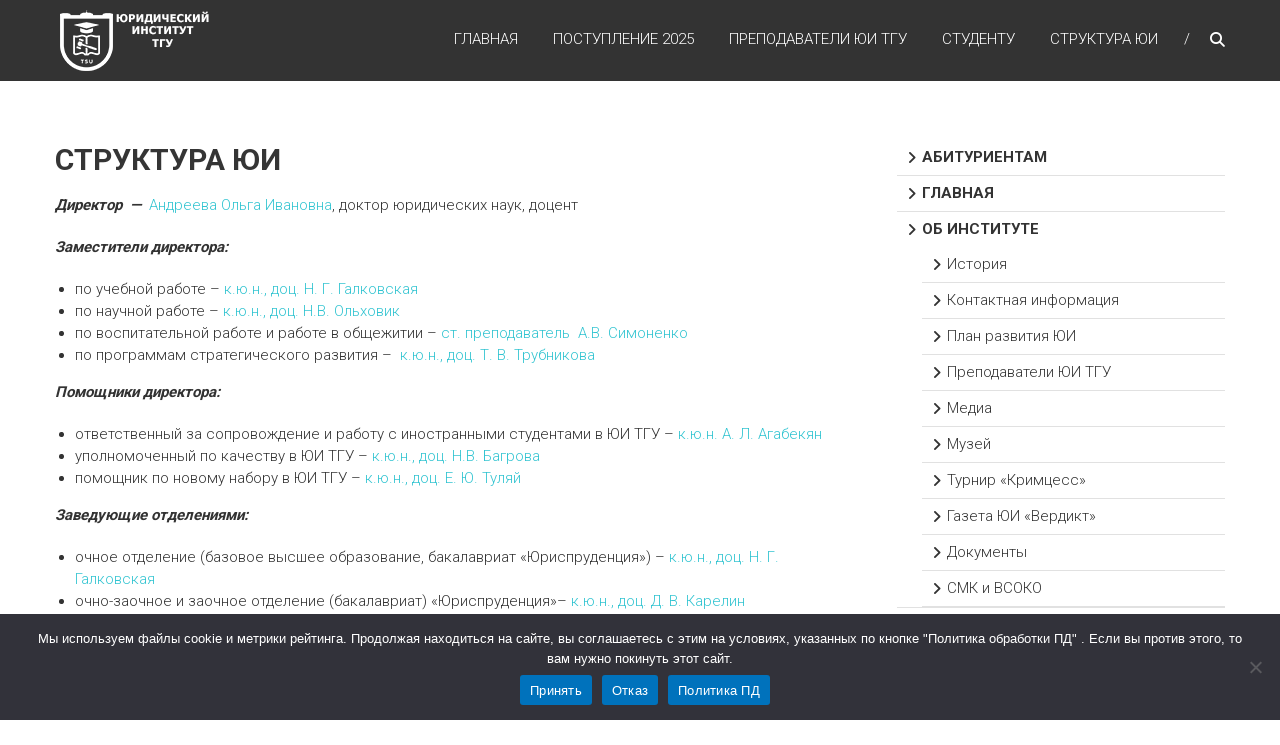

--- FILE ---
content_type: text/html; charset=UTF-8
request_url: https://ui.tsu.ru/?page_id=57
body_size: 14721
content:
<!DOCTYPE html>
<html lang="ru-RU">
<head>
	<meta charset="UTF-8" />
	<meta name="viewport" content="width=device-width, initial-scale=1">
	<link rel="profile" href="https://gmpg.org/xfn/11" />
	<title>СТРУКТУРА ЮИ &#8212; Юридический институт ТГУ</title>
<meta name='robots' content='max-image-preview:large' />
	<style>img:is([sizes="auto" i], [sizes^="auto," i]) { contain-intrinsic-size: 3000px 1500px }</style>
	<link rel='dns-prefetch' href='//fonts.googleapis.com' />
<link rel="alternate" type="application/rss+xml" title="Юридический институт ТГУ &raquo; Лента" href="https://ui.tsu.ru/?feed=rss2" />
<script type="text/javascript">
/* <![CDATA[ */
window._wpemojiSettings = {"baseUrl":"https:\/\/s.w.org\/images\/core\/emoji\/16.0.1\/72x72\/","ext":".png","svgUrl":"https:\/\/s.w.org\/images\/core\/emoji\/16.0.1\/svg\/","svgExt":".svg","source":{"concatemoji":"https:\/\/ui.tsu.ru\/wp-includes\/js\/wp-emoji-release.min.js?ver=6.8.3"}};
/*! This file is auto-generated */
!function(s,n){var o,i,e;function c(e){try{var t={supportTests:e,timestamp:(new Date).valueOf()};sessionStorage.setItem(o,JSON.stringify(t))}catch(e){}}function p(e,t,n){e.clearRect(0,0,e.canvas.width,e.canvas.height),e.fillText(t,0,0);var t=new Uint32Array(e.getImageData(0,0,e.canvas.width,e.canvas.height).data),a=(e.clearRect(0,0,e.canvas.width,e.canvas.height),e.fillText(n,0,0),new Uint32Array(e.getImageData(0,0,e.canvas.width,e.canvas.height).data));return t.every(function(e,t){return e===a[t]})}function u(e,t){e.clearRect(0,0,e.canvas.width,e.canvas.height),e.fillText(t,0,0);for(var n=e.getImageData(16,16,1,1),a=0;a<n.data.length;a++)if(0!==n.data[a])return!1;return!0}function f(e,t,n,a){switch(t){case"flag":return n(e,"\ud83c\udff3\ufe0f\u200d\u26a7\ufe0f","\ud83c\udff3\ufe0f\u200b\u26a7\ufe0f")?!1:!n(e,"\ud83c\udde8\ud83c\uddf6","\ud83c\udde8\u200b\ud83c\uddf6")&&!n(e,"\ud83c\udff4\udb40\udc67\udb40\udc62\udb40\udc65\udb40\udc6e\udb40\udc67\udb40\udc7f","\ud83c\udff4\u200b\udb40\udc67\u200b\udb40\udc62\u200b\udb40\udc65\u200b\udb40\udc6e\u200b\udb40\udc67\u200b\udb40\udc7f");case"emoji":return!a(e,"\ud83e\udedf")}return!1}function g(e,t,n,a){var r="undefined"!=typeof WorkerGlobalScope&&self instanceof WorkerGlobalScope?new OffscreenCanvas(300,150):s.createElement("canvas"),o=r.getContext("2d",{willReadFrequently:!0}),i=(o.textBaseline="top",o.font="600 32px Arial",{});return e.forEach(function(e){i[e]=t(o,e,n,a)}),i}function t(e){var t=s.createElement("script");t.src=e,t.defer=!0,s.head.appendChild(t)}"undefined"!=typeof Promise&&(o="wpEmojiSettingsSupports",i=["flag","emoji"],n.supports={everything:!0,everythingExceptFlag:!0},e=new Promise(function(e){s.addEventListener("DOMContentLoaded",e,{once:!0})}),new Promise(function(t){var n=function(){try{var e=JSON.parse(sessionStorage.getItem(o));if("object"==typeof e&&"number"==typeof e.timestamp&&(new Date).valueOf()<e.timestamp+604800&&"object"==typeof e.supportTests)return e.supportTests}catch(e){}return null}();if(!n){if("undefined"!=typeof Worker&&"undefined"!=typeof OffscreenCanvas&&"undefined"!=typeof URL&&URL.createObjectURL&&"undefined"!=typeof Blob)try{var e="postMessage("+g.toString()+"("+[JSON.stringify(i),f.toString(),p.toString(),u.toString()].join(",")+"));",a=new Blob([e],{type:"text/javascript"}),r=new Worker(URL.createObjectURL(a),{name:"wpTestEmojiSupports"});return void(r.onmessage=function(e){c(n=e.data),r.terminate(),t(n)})}catch(e){}c(n=g(i,f,p,u))}t(n)}).then(function(e){for(var t in e)n.supports[t]=e[t],n.supports.everything=n.supports.everything&&n.supports[t],"flag"!==t&&(n.supports.everythingExceptFlag=n.supports.everythingExceptFlag&&n.supports[t]);n.supports.everythingExceptFlag=n.supports.everythingExceptFlag&&!n.supports.flag,n.DOMReady=!1,n.readyCallback=function(){n.DOMReady=!0}}).then(function(){return e}).then(function(){var e;n.supports.everything||(n.readyCallback(),(e=n.source||{}).concatemoji?t(e.concatemoji):e.wpemoji&&e.twemoji&&(t(e.twemoji),t(e.wpemoji)))}))}((window,document),window._wpemojiSettings);
/* ]]> */
</script>
<style id='wp-emoji-styles-inline-css' type='text/css'>

	img.wp-smiley, img.emoji {
		display: inline !important;
		border: none !important;
		box-shadow: none !important;
		height: 1em !important;
		width: 1em !important;
		margin: 0 0.07em !important;
		vertical-align: -0.1em !important;
		background: none !important;
		padding: 0 !important;
	}
</style>
<link rel='stylesheet' id='wp-block-library-css' href='https://ui.tsu.ru/wp-includes/css/dist/block-library/style.min.css?ver=6.8.3' type='text/css' media='all' />
<style id='wp-block-library-theme-inline-css' type='text/css'>
.wp-block-audio :where(figcaption){color:#555;font-size:13px;text-align:center}.is-dark-theme .wp-block-audio :where(figcaption){color:#ffffffa6}.wp-block-audio{margin:0 0 1em}.wp-block-code{border:1px solid #ccc;border-radius:4px;font-family:Menlo,Consolas,monaco,monospace;padding:.8em 1em}.wp-block-embed :where(figcaption){color:#555;font-size:13px;text-align:center}.is-dark-theme .wp-block-embed :where(figcaption){color:#ffffffa6}.wp-block-embed{margin:0 0 1em}.blocks-gallery-caption{color:#555;font-size:13px;text-align:center}.is-dark-theme .blocks-gallery-caption{color:#ffffffa6}:root :where(.wp-block-image figcaption){color:#555;font-size:13px;text-align:center}.is-dark-theme :root :where(.wp-block-image figcaption){color:#ffffffa6}.wp-block-image{margin:0 0 1em}.wp-block-pullquote{border-bottom:4px solid;border-top:4px solid;color:currentColor;margin-bottom:1.75em}.wp-block-pullquote cite,.wp-block-pullquote footer,.wp-block-pullquote__citation{color:currentColor;font-size:.8125em;font-style:normal;text-transform:uppercase}.wp-block-quote{border-left:.25em solid;margin:0 0 1.75em;padding-left:1em}.wp-block-quote cite,.wp-block-quote footer{color:currentColor;font-size:.8125em;font-style:normal;position:relative}.wp-block-quote:where(.has-text-align-right){border-left:none;border-right:.25em solid;padding-left:0;padding-right:1em}.wp-block-quote:where(.has-text-align-center){border:none;padding-left:0}.wp-block-quote.is-large,.wp-block-quote.is-style-large,.wp-block-quote:where(.is-style-plain){border:none}.wp-block-search .wp-block-search__label{font-weight:700}.wp-block-search__button{border:1px solid #ccc;padding:.375em .625em}:where(.wp-block-group.has-background){padding:1.25em 2.375em}.wp-block-separator.has-css-opacity{opacity:.4}.wp-block-separator{border:none;border-bottom:2px solid;margin-left:auto;margin-right:auto}.wp-block-separator.has-alpha-channel-opacity{opacity:1}.wp-block-separator:not(.is-style-wide):not(.is-style-dots){width:100px}.wp-block-separator.has-background:not(.is-style-dots){border-bottom:none;height:1px}.wp-block-separator.has-background:not(.is-style-wide):not(.is-style-dots){height:2px}.wp-block-table{margin:0 0 1em}.wp-block-table td,.wp-block-table th{word-break:normal}.wp-block-table :where(figcaption){color:#555;font-size:13px;text-align:center}.is-dark-theme .wp-block-table :where(figcaption){color:#ffffffa6}.wp-block-video :where(figcaption){color:#555;font-size:13px;text-align:center}.is-dark-theme .wp-block-video :where(figcaption){color:#ffffffa6}.wp-block-video{margin:0 0 1em}:root :where(.wp-block-template-part.has-background){margin-bottom:0;margin-top:0;padding:1.25em 2.375em}
</style>
<style id='classic-theme-styles-inline-css' type='text/css'>
/*! This file is auto-generated */
.wp-block-button__link{color:#fff;background-color:#32373c;border-radius:9999px;box-shadow:none;text-decoration:none;padding:calc(.667em + 2px) calc(1.333em + 2px);font-size:1.125em}.wp-block-file__button{background:#32373c;color:#fff;text-decoration:none}
</style>
<style id='global-styles-inline-css' type='text/css'>
:root{--wp--preset--aspect-ratio--square: 1;--wp--preset--aspect-ratio--4-3: 4/3;--wp--preset--aspect-ratio--3-4: 3/4;--wp--preset--aspect-ratio--3-2: 3/2;--wp--preset--aspect-ratio--2-3: 2/3;--wp--preset--aspect-ratio--16-9: 16/9;--wp--preset--aspect-ratio--9-16: 9/16;--wp--preset--color--black: #000000;--wp--preset--color--cyan-bluish-gray: #abb8c3;--wp--preset--color--white: #ffffff;--wp--preset--color--pale-pink: #f78da7;--wp--preset--color--vivid-red: #cf2e2e;--wp--preset--color--luminous-vivid-orange: #ff6900;--wp--preset--color--luminous-vivid-amber: #fcb900;--wp--preset--color--light-green-cyan: #7bdcb5;--wp--preset--color--vivid-green-cyan: #00d084;--wp--preset--color--pale-cyan-blue: #8ed1fc;--wp--preset--color--vivid-cyan-blue: #0693e3;--wp--preset--color--vivid-purple: #9b51e0;--wp--preset--gradient--vivid-cyan-blue-to-vivid-purple: linear-gradient(135deg,rgba(6,147,227,1) 0%,rgb(155,81,224) 100%);--wp--preset--gradient--light-green-cyan-to-vivid-green-cyan: linear-gradient(135deg,rgb(122,220,180) 0%,rgb(0,208,130) 100%);--wp--preset--gradient--luminous-vivid-amber-to-luminous-vivid-orange: linear-gradient(135deg,rgba(252,185,0,1) 0%,rgba(255,105,0,1) 100%);--wp--preset--gradient--luminous-vivid-orange-to-vivid-red: linear-gradient(135deg,rgba(255,105,0,1) 0%,rgb(207,46,46) 100%);--wp--preset--gradient--very-light-gray-to-cyan-bluish-gray: linear-gradient(135deg,rgb(238,238,238) 0%,rgb(169,184,195) 100%);--wp--preset--gradient--cool-to-warm-spectrum: linear-gradient(135deg,rgb(74,234,220) 0%,rgb(151,120,209) 20%,rgb(207,42,186) 40%,rgb(238,44,130) 60%,rgb(251,105,98) 80%,rgb(254,248,76) 100%);--wp--preset--gradient--blush-light-purple: linear-gradient(135deg,rgb(255,206,236) 0%,rgb(152,150,240) 100%);--wp--preset--gradient--blush-bordeaux: linear-gradient(135deg,rgb(254,205,165) 0%,rgb(254,45,45) 50%,rgb(107,0,62) 100%);--wp--preset--gradient--luminous-dusk: linear-gradient(135deg,rgb(255,203,112) 0%,rgb(199,81,192) 50%,rgb(65,88,208) 100%);--wp--preset--gradient--pale-ocean: linear-gradient(135deg,rgb(255,245,203) 0%,rgb(182,227,212) 50%,rgb(51,167,181) 100%);--wp--preset--gradient--electric-grass: linear-gradient(135deg,rgb(202,248,128) 0%,rgb(113,206,126) 100%);--wp--preset--gradient--midnight: linear-gradient(135deg,rgb(2,3,129) 0%,rgb(40,116,252) 100%);--wp--preset--font-size--small: 13px;--wp--preset--font-size--medium: 20px;--wp--preset--font-size--large: 36px;--wp--preset--font-size--x-large: 42px;--wp--preset--spacing--20: 0.44rem;--wp--preset--spacing--30: 0.67rem;--wp--preset--spacing--40: 1rem;--wp--preset--spacing--50: 1.5rem;--wp--preset--spacing--60: 2.25rem;--wp--preset--spacing--70: 3.38rem;--wp--preset--spacing--80: 5.06rem;--wp--preset--shadow--natural: 6px 6px 9px rgba(0, 0, 0, 0.2);--wp--preset--shadow--deep: 12px 12px 50px rgba(0, 0, 0, 0.4);--wp--preset--shadow--sharp: 6px 6px 0px rgba(0, 0, 0, 0.2);--wp--preset--shadow--outlined: 6px 6px 0px -3px rgba(255, 255, 255, 1), 6px 6px rgba(0, 0, 0, 1);--wp--preset--shadow--crisp: 6px 6px 0px rgba(0, 0, 0, 1);}:where(.is-layout-flex){gap: 0.5em;}:where(.is-layout-grid){gap: 0.5em;}body .is-layout-flex{display: flex;}.is-layout-flex{flex-wrap: wrap;align-items: center;}.is-layout-flex > :is(*, div){margin: 0;}body .is-layout-grid{display: grid;}.is-layout-grid > :is(*, div){margin: 0;}:where(.wp-block-columns.is-layout-flex){gap: 2em;}:where(.wp-block-columns.is-layout-grid){gap: 2em;}:where(.wp-block-post-template.is-layout-flex){gap: 1.25em;}:where(.wp-block-post-template.is-layout-grid){gap: 1.25em;}.has-black-color{color: var(--wp--preset--color--black) !important;}.has-cyan-bluish-gray-color{color: var(--wp--preset--color--cyan-bluish-gray) !important;}.has-white-color{color: var(--wp--preset--color--white) !important;}.has-pale-pink-color{color: var(--wp--preset--color--pale-pink) !important;}.has-vivid-red-color{color: var(--wp--preset--color--vivid-red) !important;}.has-luminous-vivid-orange-color{color: var(--wp--preset--color--luminous-vivid-orange) !important;}.has-luminous-vivid-amber-color{color: var(--wp--preset--color--luminous-vivid-amber) !important;}.has-light-green-cyan-color{color: var(--wp--preset--color--light-green-cyan) !important;}.has-vivid-green-cyan-color{color: var(--wp--preset--color--vivid-green-cyan) !important;}.has-pale-cyan-blue-color{color: var(--wp--preset--color--pale-cyan-blue) !important;}.has-vivid-cyan-blue-color{color: var(--wp--preset--color--vivid-cyan-blue) !important;}.has-vivid-purple-color{color: var(--wp--preset--color--vivid-purple) !important;}.has-black-background-color{background-color: var(--wp--preset--color--black) !important;}.has-cyan-bluish-gray-background-color{background-color: var(--wp--preset--color--cyan-bluish-gray) !important;}.has-white-background-color{background-color: var(--wp--preset--color--white) !important;}.has-pale-pink-background-color{background-color: var(--wp--preset--color--pale-pink) !important;}.has-vivid-red-background-color{background-color: var(--wp--preset--color--vivid-red) !important;}.has-luminous-vivid-orange-background-color{background-color: var(--wp--preset--color--luminous-vivid-orange) !important;}.has-luminous-vivid-amber-background-color{background-color: var(--wp--preset--color--luminous-vivid-amber) !important;}.has-light-green-cyan-background-color{background-color: var(--wp--preset--color--light-green-cyan) !important;}.has-vivid-green-cyan-background-color{background-color: var(--wp--preset--color--vivid-green-cyan) !important;}.has-pale-cyan-blue-background-color{background-color: var(--wp--preset--color--pale-cyan-blue) !important;}.has-vivid-cyan-blue-background-color{background-color: var(--wp--preset--color--vivid-cyan-blue) !important;}.has-vivid-purple-background-color{background-color: var(--wp--preset--color--vivid-purple) !important;}.has-black-border-color{border-color: var(--wp--preset--color--black) !important;}.has-cyan-bluish-gray-border-color{border-color: var(--wp--preset--color--cyan-bluish-gray) !important;}.has-white-border-color{border-color: var(--wp--preset--color--white) !important;}.has-pale-pink-border-color{border-color: var(--wp--preset--color--pale-pink) !important;}.has-vivid-red-border-color{border-color: var(--wp--preset--color--vivid-red) !important;}.has-luminous-vivid-orange-border-color{border-color: var(--wp--preset--color--luminous-vivid-orange) !important;}.has-luminous-vivid-amber-border-color{border-color: var(--wp--preset--color--luminous-vivid-amber) !important;}.has-light-green-cyan-border-color{border-color: var(--wp--preset--color--light-green-cyan) !important;}.has-vivid-green-cyan-border-color{border-color: var(--wp--preset--color--vivid-green-cyan) !important;}.has-pale-cyan-blue-border-color{border-color: var(--wp--preset--color--pale-cyan-blue) !important;}.has-vivid-cyan-blue-border-color{border-color: var(--wp--preset--color--vivid-cyan-blue) !important;}.has-vivid-purple-border-color{border-color: var(--wp--preset--color--vivid-purple) !important;}.has-vivid-cyan-blue-to-vivid-purple-gradient-background{background: var(--wp--preset--gradient--vivid-cyan-blue-to-vivid-purple) !important;}.has-light-green-cyan-to-vivid-green-cyan-gradient-background{background: var(--wp--preset--gradient--light-green-cyan-to-vivid-green-cyan) !important;}.has-luminous-vivid-amber-to-luminous-vivid-orange-gradient-background{background: var(--wp--preset--gradient--luminous-vivid-amber-to-luminous-vivid-orange) !important;}.has-luminous-vivid-orange-to-vivid-red-gradient-background{background: var(--wp--preset--gradient--luminous-vivid-orange-to-vivid-red) !important;}.has-very-light-gray-to-cyan-bluish-gray-gradient-background{background: var(--wp--preset--gradient--very-light-gray-to-cyan-bluish-gray) !important;}.has-cool-to-warm-spectrum-gradient-background{background: var(--wp--preset--gradient--cool-to-warm-spectrum) !important;}.has-blush-light-purple-gradient-background{background: var(--wp--preset--gradient--blush-light-purple) !important;}.has-blush-bordeaux-gradient-background{background: var(--wp--preset--gradient--blush-bordeaux) !important;}.has-luminous-dusk-gradient-background{background: var(--wp--preset--gradient--luminous-dusk) !important;}.has-pale-ocean-gradient-background{background: var(--wp--preset--gradient--pale-ocean) !important;}.has-electric-grass-gradient-background{background: var(--wp--preset--gradient--electric-grass) !important;}.has-midnight-gradient-background{background: var(--wp--preset--gradient--midnight) !important;}.has-small-font-size{font-size: var(--wp--preset--font-size--small) !important;}.has-medium-font-size{font-size: var(--wp--preset--font-size--medium) !important;}.has-large-font-size{font-size: var(--wp--preset--font-size--large) !important;}.has-x-large-font-size{font-size: var(--wp--preset--font-size--x-large) !important;}
:where(.wp-block-post-template.is-layout-flex){gap: 1.25em;}:where(.wp-block-post-template.is-layout-grid){gap: 1.25em;}
:where(.wp-block-columns.is-layout-flex){gap: 2em;}:where(.wp-block-columns.is-layout-grid){gap: 2em;}
:root :where(.wp-block-pullquote){font-size: 1.5em;line-height: 1.6;}
</style>
<link rel='stylesheet' id='cookie-notice-front-css' href='https://ui.tsu.ru/wp-content/plugins/cookie-notice/css/front.min.css?ver=2.5.7' type='text/css' media='all' />
<link rel='stylesheet' id='himalayas-google-fonts-css' href='//fonts.googleapis.com/css?family=Crimson+Text%3A700%7CRoboto%3A400%2C700%2C900%2C300&#038;display=swap&#038;ver=6.8.3' type='text/css' media='all' />
<link rel='stylesheet' id='font-awesome-4-css' href='https://ui.tsu.ru/wp-content/themes/himalayas/font-awesome/css/v4-shims.min.css?ver=4.7.0' type='text/css' media='all' />
<link rel='stylesheet' id='font-awesome-all-css' href='https://ui.tsu.ru/wp-content/themes/himalayas/font-awesome/css/all.min.css?ver=6.7.2' type='text/css' media='all' />
<link rel='stylesheet' id='font-awesome-solid-css' href='https://ui.tsu.ru/wp-content/themes/himalayas/font-awesome/css/solid.min.css?ver=6.7.2' type='text/css' media='all' />
<link rel='stylesheet' id='font-awesome-regular-css' href='https://ui.tsu.ru/wp-content/themes/himalayas/font-awesome/css/regular.min.css?ver=6.7.2' type='text/css' media='all' />
<link rel='stylesheet' id='font-awesome-brands-css' href='https://ui.tsu.ru/wp-content/themes/himalayas/font-awesome/css/brands.min.css?ver=6.7.2' type='text/css' media='all' />
<link rel='stylesheet' id='himalayas-style-css' href='https://ui.tsu.ru/wp-content/themes/himalayas/style.css?ver=6.8.3' type='text/css' media='all' />
<link rel='stylesheet' id='himalayas-featured-image-popup-css-css' href='https://ui.tsu.ru/wp-content/themes/himalayas/js/magnific-popup/magnific-popup.css?ver=1.0.0' type='text/css' media='all' />
<script type="text/javascript" id="cookie-notice-front-js-before">
/* <![CDATA[ */
var cnArgs = {"ajaxUrl":"https:\/\/ui.tsu.ru\/wp-admin\/admin-ajax.php","nonce":"55c9e96e7c","hideEffect":"fade","position":"bottom","onScroll":false,"onScrollOffset":100,"onClick":false,"cookieName":"cookie_notice_accepted","cookieTime":31536000,"cookieTimeRejected":2592000,"globalCookie":false,"redirection":true,"cache":false,"revokeCookies":false,"revokeCookiesOpt":"automatic"};
/* ]]> */
</script>
<script type="text/javascript" src="https://ui.tsu.ru/wp-content/plugins/cookie-notice/js/front.min.js?ver=2.5.7" id="cookie-notice-front-js"></script>
<script type="text/javascript" src="https://ui.tsu.ru/wp-includes/js/jquery/jquery.min.js?ver=3.7.1" id="jquery-core-js"></script>
<script type="text/javascript" src="https://ui.tsu.ru/wp-includes/js/jquery/jquery-migrate.min.js?ver=3.4.1" id="jquery-migrate-js"></script>
<link rel="https://api.w.org/" href="https://ui.tsu.ru/index.php?rest_route=/" /><link rel="alternate" title="JSON" type="application/json" href="https://ui.tsu.ru/index.php?rest_route=/wp/v2/pages/57" /><link rel="EditURI" type="application/rsd+xml" title="RSD" href="https://ui.tsu.ru/xmlrpc.php?rsd" />
<meta name="generator" content="WordPress 6.8.3" />
<link rel="canonical" href="https://ui.tsu.ru/?page_id=57" />
<link rel='shortlink' href='https://ui.tsu.ru/?p=57' />
<link rel="alternate" title="oEmbed (JSON)" type="application/json+oembed" href="https://ui.tsu.ru/index.php?rest_route=%2Foembed%2F1.0%2Fembed&#038;url=https%3A%2F%2Fui.tsu.ru%2F%3Fpage_id%3D57" />
<link rel="alternate" title="oEmbed (XML)" type="text/xml+oembed" href="https://ui.tsu.ru/index.php?rest_route=%2Foembed%2F1.0%2Fembed&#038;url=https%3A%2F%2Fui.tsu.ru%2F%3Fpage_id%3D57&#038;format=xml" />
<link rel="icon" href="https://ui.tsu.ru/wp-content/uploads/2023/10/cropped-LogoUI-Favicon-32x32.png" sizes="32x32" />
<link rel="icon" href="https://ui.tsu.ru/wp-content/uploads/2023/10/cropped-LogoUI-Favicon-192x192.png" sizes="192x192" />
<link rel="apple-touch-icon" href="https://ui.tsu.ru/wp-content/uploads/2023/10/cropped-LogoUI-Favicon-180x180.png" />
<meta name="msapplication-TileImage" content="https://ui.tsu.ru/wp-content/uploads/2023/10/cropped-LogoUI-Favicon-270x270.png" />
</head>

<body class="wp-singular page-template-default page page-id-57 page-parent wp-custom-logo wp-embed-responsive wp-theme-himalayas cookies-not-set stick  non-transparent">


<div id="page" class="hfeed site">
	<a class="skip-link screen-reader-text" href="#content">Перейти к содержимому</a>

	
	<header id="masthead" class="site-header clearfix" role="banner">
		<div class="header-wrapper clearfix">
			<div class="tg-container">

				
					<div class="logo">

						<a href="https://ui.tsu.ru/" class="custom-logo-link" rel="home"><img width="150" height="61" src="https://ui.tsu.ru/wp-content/uploads/2022/05/cropped-ui01.png" class="custom-logo" alt="Юридический институт ТГУ" decoding="async" /></a>
					</div> <!-- logo-end -->
								<div id="header-text" class="screen-reader-text">
											<h3 id="site-title">
							<a href="https://ui.tsu.ru/" title="Юридический институт ТГУ" rel="home">Юридический институт ТГУ</a>
						</h3>
											<p id="site-description">ЮИ ТГУ</p>
									</div><!-- #header-text -->

				<div class="menu-search-wrapper">

					<div class="home-search">

						<div class="search-icon">
							<i class="fa fa-search"> </i>
						</div>

						<div class="search-box">
							<div class="close"> &times;</div>
							<form role="search" method="get" class="searchform" action="https://ui.tsu.ru/">
	<input type="search" class="search-field" placeholder="Поиск &hellip;" value="" name="s">
	<button type="submit" class="searchsubmit" name="submit" value="Поиск"><i class="fa fa-search"></i></button>
</form>						</div>
					</div> <!-- home-search-end -->

					<nav id="site-navigation" class="main-navigation" role="navigation">
						<span class="menu-toggle hide"></span>
						<div class="menu-primary-container"><ul id="menu-%d0%b2%d0%b2%d0%b5%d1%80%d1%85%d0%bd%d0%b5%d0%b5" class="menu"><li id="menu-item-28882" class="menu-item menu-item-type-custom menu-item-object-custom menu-item-home menu-item-28882"><a href="http://ui.tsu.ru">ГЛАВНАЯ</a></li>
<li id="menu-item-28878" class="menu-item menu-item-type-custom menu-item-object-custom menu-item-28878"><a href="https://xn----7sbdqoac2byateh3m.xn--p1ai/">Поступление 2025</a></li>
<li id="menu-item-28879" class="menu-item menu-item-type-post_type menu-item-object-page menu-item-28879"><a href="https://ui.tsu.ru/?page_id=369">Преподаватели ЮИ ТГУ</a></li>
<li id="menu-item-28880" class="menu-item menu-item-type-post_type menu-item-object-page menu-item-28880"><a href="https://ui.tsu.ru/?page_id=18">СТУДЕНТУ</a></li>
<li id="menu-item-28881" class="menu-item menu-item-type-post_type menu-item-object-page current-menu-item page_item page-item-57 current_page_item menu-item-28881"><a href="https://ui.tsu.ru/?page_id=57" aria-current="page">СТРУКТУРА ЮИ</a></li>
</ul></div>					</nav> <!-- nav-end -->
				</div> <!-- Menu-search-wrapper end -->
			</div><!-- tg-container -->
		</div><!-- header-wrapepr end -->

		
			</header>

		
	
	<div id="content" class="site-content">
	   <main id="main" class="clearfix right_sidebar">
	      <div class="tg-container">

				<div id="primary">
					<div id="content-2">
						
<article id="post-57" class="post-57 page type-page status-publish hentry">
   
   <h1 class="entry-title">СТРУКТУРА ЮИ</h1>
   <div class="entry-content">
      <p><strong><em>Директор  — </em></strong> <a href="http://ui.tsu.ru/?page_id=1656">Андреева Ольга Ивановна</a>, доктор юридических наук, доцент</p>
<p><strong><em>Заместители директора:</em></strong></p>
<ul>
<li>по учебной работе – <a href="https://ui.tsu.ru/?page_id=4567">к.ю.н., доц. Н. Г. Галковская</a></li>
<li>по научной работе – <a href="http://ui.tsu.ru/?page_id=4589">к.ю.н., доц. Н.В. Ольховик</a></li>
<li>по воспитательной работе и работе в общежитии – <a href="http://ui.tsu.ru/?page_id=1855">ст. преподаватель  А.В. Симоненко</a></li>
<li>по программам стратегического развития –  <a href="https://ui.tsu.ru/?page_id=1620">к.ю.н., доц. Т. В. Трубникова</a></li>
</ul>
<p><strong><em>Помощники директора:</em></strong></p>
<ul>
<li>ответственный за сопровождение и работу с иностранными студентами в ЮИ ТГУ – <a href="https://ui.tsu.ru/?page_id=27943">к.ю.н. А. Л. Агабекян</a></li>
<li>уполномоченный по качеству в ЮИ ТГУ – <a href="https://ui.tsu.ru/?page_id=566">к.ю.н., доц. Н.В. Багрова</a></li>
<li>помощник по новому набору в ЮИ ТГУ – <a href="http://ui.tsu.ru/?page_id=1825">к.ю.н., доц. Е. Ю. Туляй</a></li>
</ul>
<p><strong><em>Заведующие отделениями:</em></strong></p>
<ul>
<li>очное отделение (базовое высшее образование, бакалавриат «Юриспруденция») – <a href="https://ui.tsu.ru/?page_id=4567">к.ю.н., доц. Н. Г. Галковская</a></li>
<li>очно-заочное и заочное отделение (бакалавриат) «Юриспруденция»– <a href="https://ui.tsu.ru/?page_id=392">к.ю.н., доц. Д. В. Карелин</a></li>
<li>отделение «Правовое обеспечение национальной безопасности» – <a href="http://ui.tsu.ru/?page_id=1803">к.ю.н., доц. С.С. Кузнецов</a></li>
<li>отделение магистратуры – <a href="http://ui.tsu.ru/?page_id=1566">к.ю.н., доц. О.В. Воронин</a></li>
<li>отделение дополнительного образования – <a href="https://ui.tsu.ru/?page_id=1648">к.ю.н.</a> П.О. Герцен</li>
</ul>
<p><strong><em>Центр клинических методов обучения </em></strong>– <a href="http://ui.tsu.ru/?page_id=1825">к.ю.н., доц. Т. В. Трубникова</a></p>
<p><strong><em>Научно-образовательный центр «Интеллектуальная собственность и интеллектуальные права» – </em></strong><a href="http://ui.tsu.ru/?page_id=1825">к.ю.н., доц. А. А. Рукавишникова</a></p>
<ul>
<li><em> </em><b>Кафедры и лаборатории:</b></li>
</ul>
<ul>
<li><a title="Кафедра теории и истории государства и права, административного права" href="http://ui.tsu.ru/?page_id=542">Кафедра теории и истории государства и права, административного права</a> (зав. – доц. С. В. Ведяшкин).</li>
<li><a title="Кафедра конституционного и международного права" href="http://ui.tsu.ru/?page_id=263">Кафедра конституционного и международного права</a> (зав. – доц. Н. Г. Геймбух ).</li>
<li><a title="Кафедра гражданского права" href="http://ui.tsu.ru/?page_id=231">Кафедра гражданского права</a> (зав. – проф. Е.С. Болтанова)</li>
<li><a title="Кафедра гражданского процесса" href="http://ui.tsu.ru/?page_id=241">Кафедра гражданского процесса</a> (зав. – доц. Н.Г. Галковская).</li>
<li><a title="Кафедра финансового права" href="http://ui.tsu.ru/?page_id=359">Кафедра финансового права</a> (зав. – доц. С.С. Кузнецов).</li>
<li><a title="Кафедра трудового права и права социального обеспечения" href="http://ui.tsu.ru/?page_id=354">Кафедра трудового права и права соц. обеспечения</a> (зав.– доц. Н. В. Демидов).</li>
<li><a href="http://ui.tsu.ru/?page_id=633">Кафедра природоресурсного, земельного и экологического права</a>  (и.о. заведующего кафедрой  к.ю.н., доцент Имекова М. П.)</li>
<li><a title="Кафедра уголовного права" href="http://ui.tsu.ru/?page_id=333">Кафедра уголовного права</a> (зав. – доц. Н. В. Ольховик).</li>
<li><a title="Кафедра уголовно-исполнительного права и криминологии" href="http://ui.tsu.ru/?page_id=346">Кафедра уголовно-исполнительного права и криминологии</a> (зав. – проф. В.А. Уткин).</li>
<li><a title="Кафедра уголовного процесса, прокурорского надзора и правоохранительной деятельности" href="http://ui.tsu.ru/?page_id=339">Кафедра уголовного процесса, прокурорского надзора и правоохранительной деятельности</a> (зав. – д.ю.н., доц. О.И. Андреева).</li>
<li><a title="Кафедра криминалистики" href="http://ui.tsu.ru/?page_id=249">Кафедра криминалистики</a> (зав. – доц. А.С. Князьков).</li>
<li><a href="http://ui.tsu.ru/?page_id=11707">Кафедра корпоративной юридической практики</a> (зав. – к.ю.н.  А. С. Кучин)</li>
<li>Учебная криминалистическая лаборатория (зав. – И. В. Литвинов);</li>
<li><a href="http://ui.tsu.ru/?page_id=326">Центр клинический методов обучения</a>(директор – к.ю.н., доц. Т.В. Трубникова);</li>
<li><a href="https://isip.tsu.ru/">Научно-образовательный центр «Интеллектуальная собственность и интеллектуальные права»</a> (директор – к.ю.н., доц. А. А. Рукавишникова);</li>
<li>Научно-исследовательская лаборатория социально-правовых исследований (зав. – доц. Д.В. Карелин)</li>
</ul>
<p style="text-align: justify;">
   </div>

   </article>					</div><!-- #content -->
				</div><!-- #primary -->

				
<div id="secondary">
	
		<aside id="nav_menu-3" class="widget widget_nav_menu clearfix"><div class="menu-%d0%b3%d0%bb%d0%b0%d0%b2%d0%bd%d0%be%d0%b5-%d0%b1%d0%be%d0%ba%d0%be%d0%b2%d0%be%d0%b5-%d0%bc%d0%b5%d0%bd%d1%8e-container"><ul id="menu-%d0%b3%d0%bb%d0%b0%d0%b2%d0%bd%d0%be%d0%b5-%d0%b1%d0%be%d0%ba%d0%be%d0%b2%d0%be%d0%b5-%d0%bc%d0%b5%d0%bd%d1%8e" class="menu"><li id="menu-item-7008" class="menu-item menu-item-type-post_type menu-item-object-page menu-item-7008"><a href="https://ui.tsu.ru/?page_id=2"><b>АБИТУРИЕНТАМ</b></a></li>
<li id="menu-item-3688" class="menu-item menu-item-type-custom menu-item-object-custom menu-item-home menu-item-3688"><a href="http://ui.tsu.ru"><b>ГЛАВНАЯ</b></a></li>
<li id="menu-item-2558" class="menu-item menu-item-type-post_type menu-item-object-page menu-item-has-children menu-item-2558"><a href="https://ui.tsu.ru/?page_id=2556"><b>ОБ ИНСТИТУТЕ</b></a>
<ul class="sub-menu">
	<li id="menu-item-5776" class="menu-item menu-item-type-post_type menu-item-object-page menu-item-5776"><a href="https://ui.tsu.ru/?page_id=2556">История</a></li>
	<li id="menu-item-3751" class="menu-item menu-item-type-post_type menu-item-object-page menu-item-3751"><a href="https://ui.tsu.ru/?page_id=879">Контактная информация</a></li>
	<li id="menu-item-30325" class="menu-item menu-item-type-custom menu-item-object-custom menu-item-30325"><a href="http://ui.tsu.ru/?page_id=30323">План развития ЮИ</a></li>
	<li id="menu-item-1273" class="menu-item menu-item-type-post_type menu-item-object-page menu-item-1273"><a href="https://ui.tsu.ru/?page_id=369">Преподаватели ЮИ ТГУ</a></li>
	<li id="menu-item-10128" class="menu-item menu-item-type-post_type menu-item-object-page menu-item-10128"><a href="https://ui.tsu.ru/?page_id=10101">Медиа</a></li>
	<li id="menu-item-2567" class="menu-item menu-item-type-post_type menu-item-object-page menu-item-2567"><a href="https://ui.tsu.ru/?page_id=1471">Музей</a></li>
	<li id="menu-item-28143" class="menu-item menu-item-type-custom menu-item-object-custom menu-item-28143"><a href="http://project4200588.tilda.ws/">Турнир &#171;Кримцесс&#187;</a></li>
	<li id="menu-item-3754" class="menu-item menu-item-type-post_type menu-item-object-page menu-item-3754"><a href="https://ui.tsu.ru/?page_id=1124">Газета ЮИ &#171;Вердикт&#187;</a></li>
	<li id="menu-item-5777" class="menu-item menu-item-type-post_type menu-item-object-page menu-item-5777"><a href="https://ui.tsu.ru/?page_id=5289">Документы</a></li>
	<li id="menu-item-31619" class="menu-item menu-item-type-custom menu-item-object-custom menu-item-31619"><a href="https://ui.tsu.ru/?page_id=31617">СМК и ВСОКО</a></li>
</ul>
</li>
<li id="menu-item-88" class="menu-item menu-item-type-post_type menu-item-object-page current-menu-item page_item page-item-57 current_page_item menu-item-has-children menu-item-88"><a href="https://ui.tsu.ru/?page_id=57" aria-current="page"><b>СТРУКТУРА</b></a>
<ul class="sub-menu">
	<li id="menu-item-3755" class="menu-item menu-item-type-post_type menu-item-object-page menu-item-3755"><a href="https://ui.tsu.ru/?page_id=3630">Администрация Юридического института ТГУ </a></li>
	<li id="menu-item-3756" class="menu-item menu-item-type-post_type menu-item-object-page menu-item-3756"><a href="https://ui.tsu.ru/?page_id=3698">Деканаты</a></li>
	<li id="menu-item-11999" class="menu-item menu-item-type-post_type menu-item-object-page menu-item-has-children menu-item-11999"><a href="https://ui.tsu.ru/?page_id=11997">Бакалавриат</a>
	<ul class="sub-menu">
		<li id="menu-item-3757" class="menu-item menu-item-type-post_type menu-item-object-page menu-item-3757"><a href="https://ui.tsu.ru/?page_id=129">Очное отделение</a></li>
		<li id="menu-item-3758" class="menu-item menu-item-type-post_type menu-item-object-page menu-item-3758"><a href="https://ui.tsu.ru/?page_id=131">Очно-заочное отделение</a></li>
		<li id="menu-item-3759" class="menu-item menu-item-type-post_type menu-item-object-page menu-item-3759"><a href="https://ui.tsu.ru/?page_id=134">Заочное отделение</a></li>
	</ul>
</li>
	<li id="menu-item-20978" class="menu-item menu-item-type-post_type menu-item-object-page menu-item-20978"><a href="https://ui.tsu.ru/?page_id=18766">Специалитет</a></li>
	<li id="menu-item-89" class="menu-item menu-item-type-post_type menu-item-object-page menu-item-89"><a href="https://ui.tsu.ru/?page_id=83">Магистратура</a></li>
	<li id="menu-item-8647" class="menu-item menu-item-type-custom menu-item-object-custom menu-item-8647"><a href="http://ui.tsu.ru/?page_id=7108">Дополнительное профессиональное образование</a></li>
	<li id="menu-item-145" class="menu-item menu-item-type-post_type menu-item-object-page menu-item-145"><a href="https://ui.tsu.ru/?page_id=108">Кафедры ЮИ ТГУ</a></li>
	<li id="menu-item-2564" class="menu-item menu-item-type-post_type menu-item-object-page menu-item-2564"><a href="https://ui.tsu.ru/?page_id=2535">Международный отдел</a></li>
	<li id="menu-item-2565" class="menu-item menu-item-type-post_type menu-item-object-page menu-item-2565"><a href="https://ui.tsu.ru/?page_id=2539">Учебно-методическая комиссия</a></li>
	<li id="menu-item-33018" class="menu-item menu-item-type-custom menu-item-object-custom menu-item-33018"><a href="https://ui.tsu.ru/?page_id=326">ЦКМО (юридическая клиника)</a></li>
	<li id="menu-item-2563" class="menu-item menu-item-type-post_type menu-item-object-page menu-item-2563"><a href="https://ui.tsu.ru/?page_id=2541">Ученый совет</a></li>
	<li id="menu-item-23654" class="menu-item menu-item-type-post_type menu-item-object-page menu-item-23654"><a href="https://ui.tsu.ru/?page_id=23648">НОЦ «ИСИП» ЮИ ТГУ</a></li>
</ul>
</li>
<li id="menu-item-3761" class="menu-item menu-item-type-post_type menu-item-object-page menu-item-has-children menu-item-3761"><a href="https://ui.tsu.ru/?page_id=18"><b>СТУДЕНТУ</b></a>
<ul class="sub-menu">
	<li id="menu-item-3762" class="menu-item menu-item-type-post_type menu-item-object-page menu-item-3762"><a href="https://ui.tsu.ru/?page_id=152">Расписание</a></li>
	<li id="menu-item-2573" class="menu-item menu-item-type-post_type menu-item-object-page menu-item-2573"><a href="https://ui.tsu.ru/?page_id=160">БИБЛИОТЕКА</a></li>
	<li id="menu-item-3763" class="menu-item menu-item-type-post_type menu-item-object-page menu-item-3763"><a href="https://ui.tsu.ru/?page_id=3651">Бланки заявлений</a></li>
	<li id="menu-item-3764" class="menu-item menu-item-type-post_type menu-item-object-page menu-item-3764"><a href="https://ui.tsu.ru/?page_id=1044">Общежитие</a></li>
</ul>
</li>
<li id="menu-item-915" class="menu-item menu-item-type-post_type menu-item-object-page menu-item-has-children menu-item-915"><a href="https://ui.tsu.ru/?page_id=911"><b>НАУЧНАЯ ДЕЯТЕЛЬНОСТЬ</b></a>
<ul class="sub-menu">
	<li id="menu-item-3768" class="menu-item menu-item-type-post_type menu-item-object-page menu-item-3768"><a href="https://ui.tsu.ru/?page_id=2047">Конференции/семинары</a></li>
	<li id="menu-item-3766" class="menu-item menu-item-type-post_type menu-item-object-page menu-item-3766"><a href="https://ui.tsu.ru/?page_id=3674">Научное студенческое общество</a></li>
	<li id="menu-item-3765" class="menu-item menu-item-type-post_type menu-item-object-page menu-item-3765"><a href="https://ui.tsu.ru/?page_id=3678">Аспирантура</a></li>
	<li id="menu-item-2566" class="menu-item menu-item-type-post_type menu-item-object-page menu-item-2566"><a href="https://ui.tsu.ru/?page_id=2543">Диссертационный совет</a></li>
	<li id="menu-item-21100" class="menu-item menu-item-type-post_type menu-item-object-page menu-item-21100"><a href="https://ui.tsu.ru/?page_id=20923">ГРАНТЫ</a></li>
	<li id="menu-item-35077" class="menu-item menu-item-type-post_type menu-item-object-page menu-item-has-children menu-item-35077"><a href="https://ui.tsu.ru/?page_id=35059">Стипендия им.Николая Ведерникова</a>
	<ul class="sub-menu">
		<li id="menu-item-35076" class="menu-item menu-item-type-post_type menu-item-object-page menu-item-35076"><a href="https://ui.tsu.ru/?page_id=35061">Сведения об учредителе</a></li>
		<li id="menu-item-35075" class="menu-item menu-item-type-post_type menu-item-object-page menu-item-35075"><a href="https://ui.tsu.ru/?page_id=35063">Документы</a></li>
		<li id="menu-item-35074" class="menu-item menu-item-type-post_type menu-item-object-page menu-item-35074"><a href="https://ui.tsu.ru/?page_id=35065">Жюри конкурса</a></li>
		<li id="menu-item-35073" class="menu-item menu-item-type-post_type menu-item-object-page menu-item-35073"><a href="https://ui.tsu.ru/?page_id=35068">Итоги конкурса</a></li>
		<li id="menu-item-35072" class="menu-item menu-item-type-post_type menu-item-object-page menu-item-35072"><a href="https://ui.tsu.ru/?page_id=35070">Работы призеров</a></li>
	</ul>
</li>
</ul>
</li>
</ul></div></aside><aside id="text-2" class="widget widget_text clearfix">			<div class="textwidget"><!-- Yandex.Metrika counter -->
<script type="text/javascript">
(function (d, w, c) {
    (w[c] = w[c] || []).push(function() {
        try {
            w.yaCounter7878820 = new Ya.Metrika({id:7878820,
                    webvisor:true,
                    clickmap:true,
                    trackLinks:true,
                    accurateTrackBounce:true});
        } catch(e) { }
    });

    var n = d.getElementsByTagName("script")[0],
        s = d.createElement("script"),
        f = function () { n.parentNode.insertBefore(s, n); };
    s.type = "text/javascript";
    s.async = true;
    s.src = (d.location.protocol == "https:" ? "https:" : "http:") + "//mc.yandex.ru/metrika/watch.js";

    if (w.opera == "[object Opera]") {
        d.addEventListener("DOMContentLoaded", f, false);
    } else { f(); }
})(document, window, "yandex_metrika_callbacks");
</script>
<noscript><div><img src="//mc.yandex.ru/watch/7878820" style="position:absolute; left:-9999px;" alt="" /></div></noscript>
<!-- /Yandex.Metrika counter -->
<script>
(function(i,s,o,g,r,a,m){i['GoogleAnalyticsObject']=r;i[r]=i[r]||function(){
        (i[r].q=i[r].q||[]).push(arguments)},i[r].l=1*new Date();a=s.createElement(o),
        m=s.getElementsByTagName(o)[0];a.async=1;a.src=g;m.parentNode.insertBefore(a,m)
        })(window,document,'script','//www.google-analytics.com/analytics.js','ga');
        ga('create', 'UA-61771222-2', 'tsu.ru');
        ga('require', 'displayfeatures');
        ga('send', 'pageview');
</script></div>
		</aside><aside id="categories-2" class="widget widget_categories clearfix"><h4 class="widget-title"><span>Объявления</span></h4>
			<ul>
					<li class="cat-item cat-item-1"><a href="https://ui.tsu.ru/?cat=1">Новости для всех</a> (849)
</li>
	<li class="cat-item cat-item-20"><a href="https://ui.tsu.ru/?cat=20">Новости ДО</a> (218)
</li>
	<li class="cat-item cat-item-18"><a href="https://ui.tsu.ru/?cat=18">Новости ОВО</a> (76)
</li>
	<li class="cat-item cat-item-19"><a href="https://ui.tsu.ru/?cat=19">Новости ОЗО</a> (81)
</li>
	<li class="cat-item cat-item-9"><a href="https://ui.tsu.ru/?cat=9">Новости ОМ</a> (72)
</li>
			</ul>

			</aside><aside id="search-3" class="widget widget_search clearfix"><h4 class="widget-title"><span>Поиск по сайту</span></h4><form role="search" method="get" class="searchform" action="https://ui.tsu.ru/">
	<input type="search" class="search-field" placeholder="Поиск &hellip;" value="" name="s">
	<button type="submit" class="searchsubmit" name="submit" value="Поиск"><i class="fa fa-search"></i></button>
</form></aside><aside id="text-7" class="widget widget_text clearfix"><h4 class="widget-title"><span>Контакты</span></h4>			<div class="textwidget">1898 - 1994 Юридический факультет ТГУ<br>
1994 - 2025 Юридический институт ТГУ<br>
<br>
г.Томск, Московский тракт 8 (4-й корпус ТГУ), кабинет № 108.</div>
		</aside>
	</div>			</div>
		</main>
	</div>

	

<footer id="colophon" class="footer-with-widget footer-layout-two">
	
<div id="top-footer">
	<div class="tg-container">
		<div class="tg-column-wrapper">

                  	<div class="tg-column-3">
		         <aside id="nav_menu-5" class="widget widget_nav_menu clearfix"><h4 class="widget-title"><span>ОБ ИНСТИТУТЕ</span></h4><div class="menu-%d0%be-%d0%bd%d0%b0%d1%81-container"><ul id="menu-%d0%be-%d0%bd%d0%b0%d1%81" class="menu"><li id="menu-item-3625" class="menu-item menu-item-type-post_type menu-item-object-page menu-item-3625"><a href="https://ui.tsu.ru/?page_id=879">Контактная информация</a></li>
<li id="menu-item-30326" class="menu-item menu-item-type-custom menu-item-object-custom menu-item-30326"><a href="http://ui.tsu.ru/?page_id=30323">План развития ЮИ</a></li>
<li id="menu-item-3626" class="menu-item menu-item-type-post_type menu-item-object-page menu-item-3626"><a href="https://ui.tsu.ru/?page_id=369">Преподаватели ЮИ ТГУ</a></li>
<li id="menu-item-3669" class="menu-item menu-item-type-post_type menu-item-object-page menu-item-3669"><a href="https://ui.tsu.ru/?page_id=2556">История</a></li>
<li id="menu-item-10127" class="menu-item menu-item-type-post_type menu-item-object-page menu-item-10127"><a href="https://ui.tsu.ru/?page_id=10101">Медиа</a></li>
<li id="menu-item-3629" class="menu-item menu-item-type-post_type menu-item-object-page menu-item-3629"><a href="https://ui.tsu.ru/?page_id=1471">Музей</a></li>
<li id="menu-item-28142" class="menu-item menu-item-type-custom menu-item-object-custom menu-item-28142"><a href="http://project4200588.tilda.ws/">Турнир &#171;Кримцесс&#187;</a></li>
<li id="menu-item-3670" class="menu-item menu-item-type-post_type menu-item-object-page menu-item-3670"><a href="https://ui.tsu.ru/?page_id=1124">Газета ЮИ &#171;Вердикт&#187;</a></li>
<li id="menu-item-5291" class="menu-item menu-item-type-post_type menu-item-object-page menu-item-5291"><a href="https://ui.tsu.ru/?page_id=5289">Документы</a></li>
<li id="menu-item-19725" class="menu-item menu-item-type-custom menu-item-object-custom menu-item-19725"><a href="http://anniversary.ui.tsu.ru">ЮБИЛЕЙ &#8212; 125 лет</a></li>
<li id="menu-item-31692" class="menu-item menu-item-type-custom menu-item-object-custom menu-item-31692"><a href="https://ui.tsu.ru/?page_id=31617">СМК и ВСОКО</a></li>
</ul></div></aside><aside id="text-8" class="widget widget_text clearfix"><h4 class="widget-title"><span>КОНТАКТНАЯ ИНФОРМАЦИЯ</span></h4>			<div class="textwidget">1898 - 1994 Юридический факультет ТГУ<br>
1994 - 2025 Юридический институт ТГУ<br>
<br>
г.Томск, Московский тракт 8 (4-й корпус ТГУ), кабинет № 108.
<!-- Yandex.Metrika counter -->
<script type="text/javascript">
(function (d, w, c) {
    (w[c] = w[c] || []).push(function() {
        try {
            w.yaCounter7878820 = new Ya.Metrika({id:7878820,
                    webvisor:true,
                    clickmap:true,
                    trackLinks:true,
                    accurateTrackBounce:true});
        } catch(e) { }
    });

    var n = d.getElementsByTagName("script")[0],
        s = d.createElement("script"),
        f = function () { n.parentNode.insertBefore(s, n); };
    s.type = "text/javascript";
    s.async = true;
    s.src = (d.location.protocol == "https:" ? "https:" : "http:") + "//mc.yandex.ru/metrika/watch.js";

    if (w.opera == "[object Opera]") {
        d.addEventListener("DOMContentLoaded", f, false);
    } else { f(); }
})(document, window, "yandex_metrika_callbacks");
</script>
<noscript><div><img src="//mc.yandex.ru/watch/7878820" style="position:absolute; left:-9999px;" alt="" /></div></noscript>
<!-- /Yandex.Metrika counter --></div>
		</aside>		      </div>
		   
		            	<div class="tg-column-3">
		         <aside id="nav_menu-6" class="widget widget_nav_menu clearfix"><h4 class="widget-title"><span>СТРУКТУРА</span></h4><div class="menu-%d1%81%d1%82%d1%80%d1%83%d0%ba%d1%82%d1%83%d1%80%d0%b0-container"><ul id="menu-%d1%81%d1%82%d1%80%d1%83%d0%ba%d1%82%d1%83%d1%80%d0%b0" class="menu"><li id="menu-item-3634" class="menu-item menu-item-type-post_type menu-item-object-page menu-item-3634"><a href="https://ui.tsu.ru/?page_id=3630">Администрация Юридического института ТГУ </a></li>
<li id="menu-item-3700" class="menu-item menu-item-type-post_type menu-item-object-page menu-item-3700"><a href="https://ui.tsu.ru/?page_id=3698">Деканаты</a></li>
<li id="menu-item-12000" class="menu-item menu-item-type-post_type menu-item-object-page menu-item-12000"><a href="https://ui.tsu.ru/?page_id=11997" title="Отделения: дневное, заочное, вечернее, деловое право">Бакалавриат</a></li>
<li id="menu-item-19384" class="menu-item menu-item-type-post_type menu-item-object-page menu-item-19384"><a href="https://ui.tsu.ru/?page_id=18766">Специалитет</a></li>
<li id="menu-item-3637" class="menu-item menu-item-type-post_type menu-item-object-page menu-item-3637"><a href="https://ui.tsu.ru/?page_id=83">Магистратура</a></li>
<li id="menu-item-7126" class="menu-item menu-item-type-post_type menu-item-object-page menu-item-7126"><a href="https://ui.tsu.ru/?page_id=7108">Дополнительное профессиональное образование</a></li>
<li id="menu-item-3638" class="menu-item menu-item-type-post_type menu-item-object-page menu-item-3638"><a href="https://ui.tsu.ru/?page_id=108">Кафедры</a></li>
<li id="menu-item-3640" class="menu-item menu-item-type-post_type menu-item-object-page menu-item-3640"><a href="https://ui.tsu.ru/?page_id=2535">Международная деятельность/ ENG</a></li>
<li id="menu-item-3641" class="menu-item menu-item-type-post_type menu-item-object-page menu-item-3641"><a href="https://ui.tsu.ru/?page_id=2539">Учебно-методическая комиссия</a></li>
<li id="menu-item-3642" class="menu-item menu-item-type-post_type menu-item-object-page menu-item-3642"><a href="https://ui.tsu.ru/?page_id=326">ЦКМО (Юридическая клиника)</a></li>
<li id="menu-item-3643" class="menu-item menu-item-type-post_type menu-item-object-page menu-item-3643"><a href="https://ui.tsu.ru/?page_id=2541">Ученый совет</a></li>
<li id="menu-item-23653" class="menu-item menu-item-type-post_type menu-item-object-page menu-item-23653"><a href="https://ui.tsu.ru/?page_id=23648">НОЦ «ИСИП» ЮИ ТГУ</a></li>
<li id="menu-item-7649" class="menu-item menu-item-type-post_type menu-item-object-page menu-item-7649"><a href="https://ui.tsu.ru/?page_id=7582">Отдел информатизации</a></li>
</ul></div></aside>		      </div>
		   
		            	<div class="tg-column-3">
		         <aside id="nav_menu-4" class="widget widget_nav_menu clearfix"><h4 class="widget-title"><span>СТУДЕНТУ</span></h4><div class="menu-%d1%81%d1%82%d1%83%d0%b4%d0%b5%d0%bd%d1%82%d1%83-container"><ul id="menu-%d1%81%d1%82%d1%83%d0%b4%d0%b5%d0%bd%d1%82%d1%83" class="menu"><li id="menu-item-3647" class="menu-item menu-item-type-post_type menu-item-object-page menu-item-3647"><a href="https://ui.tsu.ru/?page_id=152">Расписание</a></li>
<li id="menu-item-3646" class="menu-item menu-item-type-post_type menu-item-object-page menu-item-3646"><a href="https://ui.tsu.ru/?page_id=160">Библиотека</a></li>
<li id="menu-item-3654" class="menu-item menu-item-type-post_type menu-item-object-page menu-item-3654"><a href="https://ui.tsu.ru/?page_id=3651">Бланки заявлений</a></li>
<li id="menu-item-3665" class="menu-item menu-item-type-post_type menu-item-object-page menu-item-3665"><a href="https://ui.tsu.ru/?page_id=1044">Общежитие</a></li>
<li id="menu-item-26258" class="menu-item menu-item-type-post_type menu-item-object-page menu-item-26258"><a href="https://ui.tsu.ru/?page_id=26256">Вакансии</a></li>
<li id="menu-item-28126" class="menu-item menu-item-type-custom menu-item-object-custom menu-item-28126"><a href="http://ui.tsu.ru/?page_id=27550">Курсовые работы</a></li>
</ul></div></aside><aside id="nav_menu-7" class="widget widget_nav_menu clearfix"><h4 class="widget-title"><span>НАУЧНАЯ ДЕЯТЕЛЬНОСТЬ</span></h4><div class="menu-%d0%bd%d0%b0%d1%83%d1%87%d0%bd%d0%b0%d1%8f-%d0%b4%d0%b5%d1%8f%d1%82%d0%b5%d0%bb%d1%8c%d0%bd%d0%be%d1%81%d1%82%d1%8c-container"><ul id="menu-%d0%bd%d0%b0%d1%83%d1%87%d0%bd%d0%b0%d1%8f-%d0%b4%d0%b5%d1%8f%d1%82%d0%b5%d0%bb%d1%8c%d0%bd%d0%be%d1%81%d1%82%d1%8c" class="menu"><li id="menu-item-3677" class="menu-item menu-item-type-post_type menu-item-object-page menu-item-3677"><a href="https://ui.tsu.ru/?page_id=911">Общая информация</a></li>
<li id="menu-item-3673" class="menu-item menu-item-type-post_type menu-item-object-page menu-item-3673"><a href="https://ui.tsu.ru/?page_id=2047">Конференции/семинары</a></li>
<li id="menu-item-3676" class="menu-item menu-item-type-post_type menu-item-object-page menu-item-3676"><a href="https://ui.tsu.ru/?page_id=3674">Научное студенческое общество</a></li>
<li id="menu-item-3680" class="menu-item menu-item-type-post_type menu-item-object-page menu-item-3680"><a href="https://ui.tsu.ru/?page_id=3678">Аспирантура/докторантура</a></li>
<li id="menu-item-3672" class="menu-item menu-item-type-post_type menu-item-object-page menu-item-3672"><a href="https://ui.tsu.ru/?page_id=2543" title="3">Диссертационный совет</a></li>
<li id="menu-item-21101" class="menu-item menu-item-type-post_type menu-item-object-page menu-item-21101"><a href="https://ui.tsu.ru/?page_id=20923">ГРАНТЫ</a></li>
<li id="menu-item-35078" class="menu-item menu-item-type-post_type menu-item-object-page menu-item-35078"><a href="https://ui.tsu.ru/?page_id=35059">Стипендия им.Николая Ведерникова</a></li>
</ul></div></aside><aside id="nav_menu-10" class="widget widget_nav_menu clearfix"><h4 class="widget-title"><span>Выпускные работы</span></h4><div class="menu-%d0%b2%d0%ba%d1%80-container"><ul id="menu-%d0%b2%d0%ba%d1%80" class="menu"><li id="menu-item-10245" class="menu-item menu-item-type-post_type menu-item-object-page menu-item-10245"><a href="https://ui.tsu.ru/?page_id=10021">Репозиторий</a></li>
</ul></div></aside>		      </div>
		   
      </div> <!-- .tg-column-wrapper -->
   </div> <!-- .tg-container -->
</div> <!-- .top-footer -->		<div class="footer-logo">
			<a href="https://ui.tsu.ru/" class="custom-logo-link" rel="home"><img width="150" height="61" src="https://ui.tsu.ru/wp-content/uploads/2022/05/cropped-ui01.png" class="custom-logo" alt="Юридический институт ТГУ" decoding="async" /></a>		</div>
	
	<div id="bottom-footer">
		<div class="tg-container">

			<div class="copyright"><span class="copyright-text">Copyright &copy; 2026 <a href="https://ui.tsu.ru/" title="Юридический институт ТГУ" >Юридический институт ТГУ</a>. Тема <a href="https://themegrill.com/themes/himalayas" target="_blank" title="Himalayas" rel="nofollow">Himalayas</a> от ThemeGrill. Создано на <a href="https://wordpress.org" target="_blank" title="WordPress" rel="nofollow">WordPress</a>.</span></div>
			<div class="footer-nav">
							</div>
		</div>
	</div>
</footer>
<a href="#" class="scrollup"><i class="fa fa-angle-up"> </i> </a>

</div> <!-- #Page -->
<script type="text/javascript" src="https://ui.tsu.ru/wp-content/themes/himalayas/js/jquery.nav.js?ver=3.0.0" id="himalayas-onepagenav-js"></script>
<script type="text/javascript" src="https://ui.tsu.ru/wp-content/themes/himalayas/js/jarallax/jarallax.min.js?ver=1.10.7" id="jarallax-js"></script>
<script type="text/javascript" src="https://ui.tsu.ru/wp-content/themes/himalayas/js/magnific-popup/jquery.magnific-popup.min.js?ver=1.0.0" id="himalayas-featured-image-popup-js"></script>
<script type="text/javascript" src="https://ui.tsu.ru/wp-content/themes/himalayas/js/skip-link-focus-fix.js?ver=6.8.3" id="himalayas-skip-link-focus-fix-js"></script>
<script type="text/javascript" src="https://ui.tsu.ru/wp-content/themes/himalayas/js/himalayas.js?ver=6.8.3" id="himalayas-custom-js"></script>

		<!-- Cookie Notice plugin v2.5.7 by Hu-manity.co https://hu-manity.co/ -->
		<div id="cookie-notice" role="dialog" class="cookie-notice-hidden cookie-revoke-hidden cn-position-bottom" aria-label="Cookie Notice" style="background-color: rgba(50,50,58,1);"><div class="cookie-notice-container" style="color: #fff"><span id="cn-notice-text" class="cn-text-container">Мы используем файлы cookie и метрики рейтинга. Продолжая находиться на сайте, вы соглашаетесь с этим на условиях, указанных по кнопке "Политика обработки ПД" . Если вы против этого, то вам нужно покинуть этот сайт.</span><span id="cn-notice-buttons" class="cn-buttons-container"><button id="cn-accept-cookie" data-cookie-set="accept" class="cn-set-cookie cn-button" aria-label="Принять" style="background-color: #0072bc">Принять</button><button id="cn-refuse-cookie" data-cookie-set="refuse" class="cn-set-cookie cn-button" aria-label="Отказ" style="background-color: #0072bc">Отказ</button><button data-link-url="https://persona.tsu.ru/Content/documents/politika_pd.pdf" data-link-target="_blank" id="cn-more-info" class="cn-more-info cn-button" aria-label="Политика ПД" style="background-color: #0072bc">Политика ПД</button></span><span id="cn-close-notice" data-cookie-set="accept" class="cn-close-icon" title="Отказ"></span></div>
			
		</div>
		<!-- / Cookie Notice plugin --></body>
</html>


--- FILE ---
content_type: text/plain
request_url: https://www.google-analytics.com/j/collect?v=1&_v=j102&a=2136618885&t=pageview&_s=1&dl=https%3A%2F%2Fui.tsu.ru%2F%3Fpage_id%3D57&ul=en-us%40posix&dt=%D0%A1%D0%A2%D0%A0%D0%A3%D0%9A%D0%A2%D0%A3%D0%A0%D0%90%20%D0%AE%D0%98%20%E2%80%94%20%D0%AE%D1%80%D0%B8%D0%B4%D0%B8%D1%87%D0%B5%D1%81%D0%BA%D0%B8%D0%B9%20%D0%B8%D0%BD%D1%81%D1%82%D0%B8%D1%82%D1%83%D1%82%20%D0%A2%D0%93%D0%A3&sr=1280x720&vp=1280x720&_u=IGBAgAABAAAAACAAI~&jid=502108253&gjid=1869266783&cid=1054576867.1767757660&tid=UA-61771222-2&_gid=46114767.1767757660&_slc=1&z=1297334348
body_size: -448
content:
2,cG-FM460JLKFH